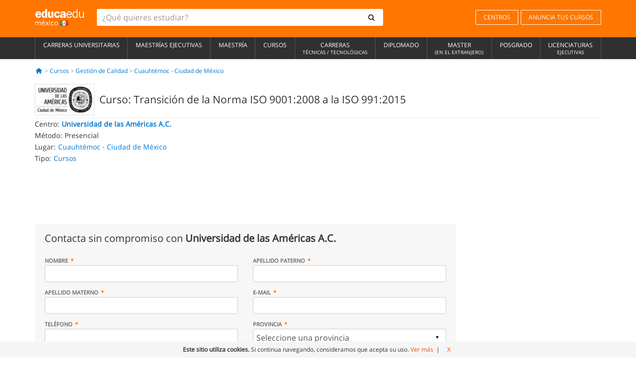

--- FILE ---
content_type: text/html; charset=utf-8
request_url: https://www.google.com/recaptcha/api2/aframe
body_size: 268
content:
<!DOCTYPE HTML><html><head><meta http-equiv="content-type" content="text/html; charset=UTF-8"></head><body><script nonce="J8ltSSFfYgH2WqD-JYV76g">/** Anti-fraud and anti-abuse applications only. See google.com/recaptcha */ try{var clients={'sodar':'https://pagead2.googlesyndication.com/pagead/sodar?'};window.addEventListener("message",function(a){try{if(a.source===window.parent){var b=JSON.parse(a.data);var c=clients[b['id']];if(c){var d=document.createElement('img');d.src=c+b['params']+'&rc='+(localStorage.getItem("rc::a")?sessionStorage.getItem("rc::b"):"");window.document.body.appendChild(d);sessionStorage.setItem("rc::e",parseInt(sessionStorage.getItem("rc::e")||0)+1);localStorage.setItem("rc::h",'1769351370716');}}}catch(b){}});window.parent.postMessage("_grecaptcha_ready", "*");}catch(b){}</script></body></html>